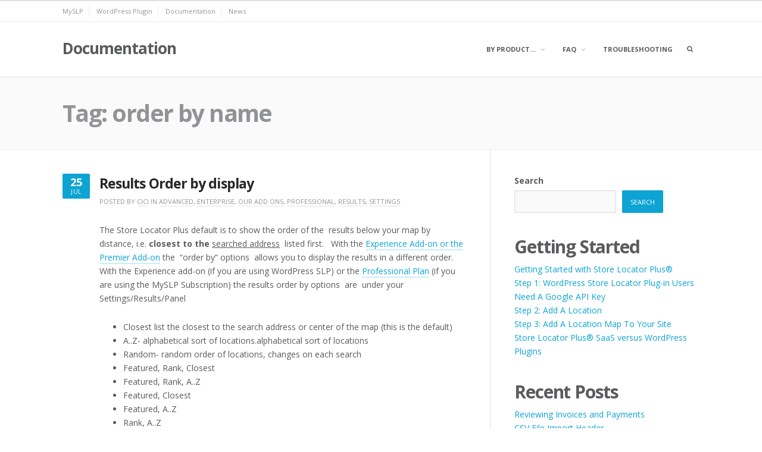

--- FILE ---
content_type: text/html; charset=UTF-8
request_url: https://docs.storelocatorplus.com/documentation/tag/order-by-name/
body_size: 13339
content:
<!DOCTYPE html>
<html lang="en-US">
<head>
<meta charset="UTF-8">
<meta name="viewport" content="width=device-width, initial-scale=1">
<link rel="profile" href="https://gmpg.org/xfn/11">

<meta name='robots' content='index, follow, max-image-preview:large, max-snippet:-1, max-video-preview:-1' />

	<!-- This site is optimized with the Yoast SEO plugin v26.6 - https://yoast.com/wordpress/plugins/seo/ -->
	<title>order by name Archives - Documentation</title>
	<link rel="canonical" href="https://docs.storelocatorplus.com/documentation/tag/order-by-name/" />
	<meta property="og:locale" content="en_US" />
	<meta property="og:type" content="article" />
	<meta property="og:title" content="order by name Archives - Documentation" />
	<meta property="og:url" content="https://docs.storelocatorplus.com/documentation/tag/order-by-name/" />
	<meta property="og:site_name" content="Documentation" />
	<meta name="twitter:card" content="summary_large_image" />
	<meta name="twitter:site" content="@locatorplus" />
	<script type="application/ld+json" class="yoast-schema-graph">{"@context":"https://schema.org","@graph":[{"@type":"CollectionPage","@id":"https://docs.storelocatorplus.com/documentation/tag/order-by-name/","url":"https://docs.storelocatorplus.com/documentation/tag/order-by-name/","name":"order by name Archives - Documentation","isPartOf":{"@id":"http://54.85.149.159/#website"},"breadcrumb":{"@id":"https://docs.storelocatorplus.com/documentation/tag/order-by-name/#breadcrumb"},"inLanguage":"en-US"},{"@type":"BreadcrumbList","@id":"https://docs.storelocatorplus.com/documentation/tag/order-by-name/#breadcrumb","itemListElement":[{"@type":"ListItem","position":1,"name":"Home","item":"http://54.85.149.159/"},{"@type":"ListItem","position":2,"name":"order by name"}]},{"@type":"WebSite","@id":"http://54.85.149.159/#website","url":"http://54.85.149.159/","name":"Documentation","description":"for Store Locator Plus®","publisher":{"@id":"http://54.85.149.159/#organization"},"potentialAction":[{"@type":"SearchAction","target":{"@type":"EntryPoint","urlTemplate":"http://54.85.149.159/?s={search_term_string}"},"query-input":{"@type":"PropertyValueSpecification","valueRequired":true,"valueName":"search_term_string"}}],"inLanguage":"en-US"},{"@type":"Organization","@id":"http://54.85.149.159/#organization","name":"Store Locator Plus®","url":"http://54.85.149.159/","logo":{"@type":"ImageObject","inLanguage":"en-US","@id":"http://54.85.149.159/#/schema/logo/image/","url":"https://i0.wp.com/docs.storelocatorplus.com/wp-content/uploads/2016/09/SLP-Superman-Logo-512x.png?fit=512%2C512&ssl=1","contentUrl":"https://i0.wp.com/docs.storelocatorplus.com/wp-content/uploads/2016/09/SLP-Superman-Logo-512x.png?fit=512%2C512&ssl=1","width":512,"height":512,"caption":"Store Locator Plus®"},"image":{"@id":"http://54.85.149.159/#/schema/logo/image/"},"sameAs":["https://www.facebook.com/storelocatorplus/","https://x.com/locatorplus"]}]}</script>
	<!-- / Yoast SEO plugin. -->


<link rel='dns-prefetch' href='//fonts.googleapis.com' />
<link rel="alternate" type="application/rss+xml" title="Documentation &raquo; Feed" href="https://docs.storelocatorplus.com/feed/" />
<link rel="alternate" type="application/rss+xml" title="Documentation &raquo; Comments Feed" href="https://docs.storelocatorplus.com/comments/feed/" />
<link rel="alternate" type="application/rss+xml" title="Documentation &raquo; order by name Tag Feed" href="https://docs.storelocatorplus.com/documentation/tag/order-by-name/feed/" />
<style id='wp-img-auto-sizes-contain-inline-css' type='text/css'>
img:is([sizes=auto i],[sizes^="auto," i]){contain-intrinsic-size:3000px 1500px}
/*# sourceURL=wp-img-auto-sizes-contain-inline-css */
</style>
<style id='wp-emoji-styles-inline-css' type='text/css'>

	img.wp-smiley, img.emoji {
		display: inline !important;
		border: none !important;
		box-shadow: none !important;
		height: 1em !important;
		width: 1em !important;
		margin: 0 0.07em !important;
		vertical-align: -0.1em !important;
		background: none !important;
		padding: 0 !important;
	}
/*# sourceURL=wp-emoji-styles-inline-css */
</style>
<style id='wp-block-library-inline-css' type='text/css'>
:root{--wp-block-synced-color:#7a00df;--wp-block-synced-color--rgb:122,0,223;--wp-bound-block-color:var(--wp-block-synced-color);--wp-editor-canvas-background:#ddd;--wp-admin-theme-color:#007cba;--wp-admin-theme-color--rgb:0,124,186;--wp-admin-theme-color-darker-10:#006ba1;--wp-admin-theme-color-darker-10--rgb:0,107,160.5;--wp-admin-theme-color-darker-20:#005a87;--wp-admin-theme-color-darker-20--rgb:0,90,135;--wp-admin-border-width-focus:2px}@media (min-resolution:192dpi){:root{--wp-admin-border-width-focus:1.5px}}.wp-element-button{cursor:pointer}:root .has-very-light-gray-background-color{background-color:#eee}:root .has-very-dark-gray-background-color{background-color:#313131}:root .has-very-light-gray-color{color:#eee}:root .has-very-dark-gray-color{color:#313131}:root .has-vivid-green-cyan-to-vivid-cyan-blue-gradient-background{background:linear-gradient(135deg,#00d084,#0693e3)}:root .has-purple-crush-gradient-background{background:linear-gradient(135deg,#34e2e4,#4721fb 50%,#ab1dfe)}:root .has-hazy-dawn-gradient-background{background:linear-gradient(135deg,#faaca8,#dad0ec)}:root .has-subdued-olive-gradient-background{background:linear-gradient(135deg,#fafae1,#67a671)}:root .has-atomic-cream-gradient-background{background:linear-gradient(135deg,#fdd79a,#004a59)}:root .has-nightshade-gradient-background{background:linear-gradient(135deg,#330968,#31cdcf)}:root .has-midnight-gradient-background{background:linear-gradient(135deg,#020381,#2874fc)}:root{--wp--preset--font-size--normal:16px;--wp--preset--font-size--huge:42px}.has-regular-font-size{font-size:1em}.has-larger-font-size{font-size:2.625em}.has-normal-font-size{font-size:var(--wp--preset--font-size--normal)}.has-huge-font-size{font-size:var(--wp--preset--font-size--huge)}.has-text-align-center{text-align:center}.has-text-align-left{text-align:left}.has-text-align-right{text-align:right}.has-fit-text{white-space:nowrap!important}#end-resizable-editor-section{display:none}.aligncenter{clear:both}.items-justified-left{justify-content:flex-start}.items-justified-center{justify-content:center}.items-justified-right{justify-content:flex-end}.items-justified-space-between{justify-content:space-between}.screen-reader-text{border:0;clip-path:inset(50%);height:1px;margin:-1px;overflow:hidden;padding:0;position:absolute;width:1px;word-wrap:normal!important}.screen-reader-text:focus{background-color:#ddd;clip-path:none;color:#444;display:block;font-size:1em;height:auto;left:5px;line-height:normal;padding:15px 23px 14px;text-decoration:none;top:5px;width:auto;z-index:100000}html :where(.has-border-color){border-style:solid}html :where([style*=border-top-color]){border-top-style:solid}html :where([style*=border-right-color]){border-right-style:solid}html :where([style*=border-bottom-color]){border-bottom-style:solid}html :where([style*=border-left-color]){border-left-style:solid}html :where([style*=border-width]){border-style:solid}html :where([style*=border-top-width]){border-top-style:solid}html :where([style*=border-right-width]){border-right-style:solid}html :where([style*=border-bottom-width]){border-bottom-style:solid}html :where([style*=border-left-width]){border-left-style:solid}html :where(img[class*=wp-image-]){height:auto;max-width:100%}:where(figure){margin:0 0 1em}html :where(.is-position-sticky){--wp-admin--admin-bar--position-offset:var(--wp-admin--admin-bar--height,0px)}@media screen and (max-width:600px){html :where(.is-position-sticky){--wp-admin--admin-bar--position-offset:0px}}

/*# sourceURL=wp-block-library-inline-css */
</style><style id='wp-block-categories-inline-css' type='text/css'>
.wp-block-categories{box-sizing:border-box}.wp-block-categories.alignleft{margin-right:2em}.wp-block-categories.alignright{margin-left:2em}.wp-block-categories.wp-block-categories-dropdown.aligncenter{text-align:center}.wp-block-categories .wp-block-categories__label{display:block;width:100%}
/*# sourceURL=https://docs.storelocatorplus.com/wp-includes/blocks/categories/style.min.css */
</style>
<style id='wp-block-heading-inline-css' type='text/css'>
h1:where(.wp-block-heading).has-background,h2:where(.wp-block-heading).has-background,h3:where(.wp-block-heading).has-background,h4:where(.wp-block-heading).has-background,h5:where(.wp-block-heading).has-background,h6:where(.wp-block-heading).has-background{padding:1.25em 2.375em}h1.has-text-align-left[style*=writing-mode]:where([style*=vertical-lr]),h1.has-text-align-right[style*=writing-mode]:where([style*=vertical-rl]),h2.has-text-align-left[style*=writing-mode]:where([style*=vertical-lr]),h2.has-text-align-right[style*=writing-mode]:where([style*=vertical-rl]),h3.has-text-align-left[style*=writing-mode]:where([style*=vertical-lr]),h3.has-text-align-right[style*=writing-mode]:where([style*=vertical-rl]),h4.has-text-align-left[style*=writing-mode]:where([style*=vertical-lr]),h4.has-text-align-right[style*=writing-mode]:where([style*=vertical-rl]),h5.has-text-align-left[style*=writing-mode]:where([style*=vertical-lr]),h5.has-text-align-right[style*=writing-mode]:where([style*=vertical-rl]),h6.has-text-align-left[style*=writing-mode]:where([style*=vertical-lr]),h6.has-text-align-right[style*=writing-mode]:where([style*=vertical-rl]){rotate:180deg}
/*# sourceURL=https://docs.storelocatorplus.com/wp-includes/blocks/heading/style.min.css */
</style>
<style id='wp-block-latest-posts-inline-css' type='text/css'>
.wp-block-latest-posts{box-sizing:border-box}.wp-block-latest-posts.alignleft{margin-right:2em}.wp-block-latest-posts.alignright{margin-left:2em}.wp-block-latest-posts.wp-block-latest-posts__list{list-style:none}.wp-block-latest-posts.wp-block-latest-posts__list li{clear:both;overflow-wrap:break-word}.wp-block-latest-posts.is-grid{display:flex;flex-wrap:wrap}.wp-block-latest-posts.is-grid li{margin:0 1.25em 1.25em 0;width:100%}@media (min-width:600px){.wp-block-latest-posts.columns-2 li{width:calc(50% - .625em)}.wp-block-latest-posts.columns-2 li:nth-child(2n){margin-right:0}.wp-block-latest-posts.columns-3 li{width:calc(33.33333% - .83333em)}.wp-block-latest-posts.columns-3 li:nth-child(3n){margin-right:0}.wp-block-latest-posts.columns-4 li{width:calc(25% - .9375em)}.wp-block-latest-posts.columns-4 li:nth-child(4n){margin-right:0}.wp-block-latest-posts.columns-5 li{width:calc(20% - 1em)}.wp-block-latest-posts.columns-5 li:nth-child(5n){margin-right:0}.wp-block-latest-posts.columns-6 li{width:calc(16.66667% - 1.04167em)}.wp-block-latest-posts.columns-6 li:nth-child(6n){margin-right:0}}:root :where(.wp-block-latest-posts.is-grid){padding:0}:root :where(.wp-block-latest-posts.wp-block-latest-posts__list){padding-left:0}.wp-block-latest-posts__post-author,.wp-block-latest-posts__post-date{display:block;font-size:.8125em}.wp-block-latest-posts__post-excerpt,.wp-block-latest-posts__post-full-content{margin-bottom:1em;margin-top:.5em}.wp-block-latest-posts__featured-image a{display:inline-block}.wp-block-latest-posts__featured-image img{height:auto;max-width:100%;width:auto}.wp-block-latest-posts__featured-image.alignleft{float:left;margin-right:1em}.wp-block-latest-posts__featured-image.alignright{float:right;margin-left:1em}.wp-block-latest-posts__featured-image.aligncenter{margin-bottom:1em;text-align:center}
/*# sourceURL=https://docs.storelocatorplus.com/wp-includes/blocks/latest-posts/style.min.css */
</style>
<style id='wp-block-search-inline-css' type='text/css'>
.wp-block-search__button{margin-left:10px;word-break:normal}.wp-block-search__button.has-icon{line-height:0}.wp-block-search__button svg{height:1.25em;min-height:24px;min-width:24px;width:1.25em;fill:currentColor;vertical-align:text-bottom}:where(.wp-block-search__button){border:1px solid #ccc;padding:6px 10px}.wp-block-search__inside-wrapper{display:flex;flex:auto;flex-wrap:nowrap;max-width:100%}.wp-block-search__label{width:100%}.wp-block-search.wp-block-search__button-only .wp-block-search__button{box-sizing:border-box;display:flex;flex-shrink:0;justify-content:center;margin-left:0;max-width:100%}.wp-block-search.wp-block-search__button-only .wp-block-search__inside-wrapper{min-width:0!important;transition-property:width}.wp-block-search.wp-block-search__button-only .wp-block-search__input{flex-basis:100%;transition-duration:.3s}.wp-block-search.wp-block-search__button-only.wp-block-search__searchfield-hidden,.wp-block-search.wp-block-search__button-only.wp-block-search__searchfield-hidden .wp-block-search__inside-wrapper{overflow:hidden}.wp-block-search.wp-block-search__button-only.wp-block-search__searchfield-hidden .wp-block-search__input{border-left-width:0!important;border-right-width:0!important;flex-basis:0;flex-grow:0;margin:0;min-width:0!important;padding-left:0!important;padding-right:0!important;width:0!important}:where(.wp-block-search__input){appearance:none;border:1px solid #949494;flex-grow:1;font-family:inherit;font-size:inherit;font-style:inherit;font-weight:inherit;letter-spacing:inherit;line-height:inherit;margin-left:0;margin-right:0;min-width:3rem;padding:8px;text-decoration:unset!important;text-transform:inherit}:where(.wp-block-search__button-inside .wp-block-search__inside-wrapper){background-color:#fff;border:1px solid #949494;box-sizing:border-box;padding:4px}:where(.wp-block-search__button-inside .wp-block-search__inside-wrapper) .wp-block-search__input{border:none;border-radius:0;padding:0 4px}:where(.wp-block-search__button-inside .wp-block-search__inside-wrapper) .wp-block-search__input:focus{outline:none}:where(.wp-block-search__button-inside .wp-block-search__inside-wrapper) :where(.wp-block-search__button){padding:4px 8px}.wp-block-search.aligncenter .wp-block-search__inside-wrapper{margin:auto}.wp-block[data-align=right] .wp-block-search.wp-block-search__button-only .wp-block-search__inside-wrapper{float:right}
/*# sourceURL=https://docs.storelocatorplus.com/wp-includes/blocks/search/style.min.css */
</style>
<style id='wp-block-tag-cloud-inline-css' type='text/css'>
.wp-block-tag-cloud{box-sizing:border-box}.wp-block-tag-cloud.aligncenter{justify-content:center;text-align:center}.wp-block-tag-cloud a{display:inline-block;margin-right:5px}.wp-block-tag-cloud span{display:inline-block;margin-left:5px;text-decoration:none}:root :where(.wp-block-tag-cloud.is-style-outline){display:flex;flex-wrap:wrap;gap:1ch}:root :where(.wp-block-tag-cloud.is-style-outline a){border:1px solid;font-size:unset!important;margin-right:0;padding:1ch 2ch;text-decoration:none!important}
/*# sourceURL=https://docs.storelocatorplus.com/wp-includes/blocks/tag-cloud/style.min.css */
</style>
<style id='wp-block-group-inline-css' type='text/css'>
.wp-block-group{box-sizing:border-box}:where(.wp-block-group.wp-block-group-is-layout-constrained){position:relative}
/*# sourceURL=https://docs.storelocatorplus.com/wp-includes/blocks/group/style.min.css */
</style>
<style id='global-styles-inline-css' type='text/css'>
:root{--wp--preset--aspect-ratio--square: 1;--wp--preset--aspect-ratio--4-3: 4/3;--wp--preset--aspect-ratio--3-4: 3/4;--wp--preset--aspect-ratio--3-2: 3/2;--wp--preset--aspect-ratio--2-3: 2/3;--wp--preset--aspect-ratio--16-9: 16/9;--wp--preset--aspect-ratio--9-16: 9/16;--wp--preset--color--black: #000000;--wp--preset--color--cyan-bluish-gray: #abb8c3;--wp--preset--color--white: #ffffff;--wp--preset--color--pale-pink: #f78da7;--wp--preset--color--vivid-red: #cf2e2e;--wp--preset--color--luminous-vivid-orange: #ff6900;--wp--preset--color--luminous-vivid-amber: #fcb900;--wp--preset--color--light-green-cyan: #7bdcb5;--wp--preset--color--vivid-green-cyan: #00d084;--wp--preset--color--pale-cyan-blue: #8ed1fc;--wp--preset--color--vivid-cyan-blue: #0693e3;--wp--preset--color--vivid-purple: #9b51e0;--wp--preset--gradient--vivid-cyan-blue-to-vivid-purple: linear-gradient(135deg,rgb(6,147,227) 0%,rgb(155,81,224) 100%);--wp--preset--gradient--light-green-cyan-to-vivid-green-cyan: linear-gradient(135deg,rgb(122,220,180) 0%,rgb(0,208,130) 100%);--wp--preset--gradient--luminous-vivid-amber-to-luminous-vivid-orange: linear-gradient(135deg,rgb(252,185,0) 0%,rgb(255,105,0) 100%);--wp--preset--gradient--luminous-vivid-orange-to-vivid-red: linear-gradient(135deg,rgb(255,105,0) 0%,rgb(207,46,46) 100%);--wp--preset--gradient--very-light-gray-to-cyan-bluish-gray: linear-gradient(135deg,rgb(238,238,238) 0%,rgb(169,184,195) 100%);--wp--preset--gradient--cool-to-warm-spectrum: linear-gradient(135deg,rgb(74,234,220) 0%,rgb(151,120,209) 20%,rgb(207,42,186) 40%,rgb(238,44,130) 60%,rgb(251,105,98) 80%,rgb(254,248,76) 100%);--wp--preset--gradient--blush-light-purple: linear-gradient(135deg,rgb(255,206,236) 0%,rgb(152,150,240) 100%);--wp--preset--gradient--blush-bordeaux: linear-gradient(135deg,rgb(254,205,165) 0%,rgb(254,45,45) 50%,rgb(107,0,62) 100%);--wp--preset--gradient--luminous-dusk: linear-gradient(135deg,rgb(255,203,112) 0%,rgb(199,81,192) 50%,rgb(65,88,208) 100%);--wp--preset--gradient--pale-ocean: linear-gradient(135deg,rgb(255,245,203) 0%,rgb(182,227,212) 50%,rgb(51,167,181) 100%);--wp--preset--gradient--electric-grass: linear-gradient(135deg,rgb(202,248,128) 0%,rgb(113,206,126) 100%);--wp--preset--gradient--midnight: linear-gradient(135deg,rgb(2,3,129) 0%,rgb(40,116,252) 100%);--wp--preset--font-size--small: 13px;--wp--preset--font-size--medium: 20px;--wp--preset--font-size--large: 36px;--wp--preset--font-size--x-large: 42px;--wp--preset--spacing--20: 0.44rem;--wp--preset--spacing--30: 0.67rem;--wp--preset--spacing--40: 1rem;--wp--preset--spacing--50: 1.5rem;--wp--preset--spacing--60: 2.25rem;--wp--preset--spacing--70: 3.38rem;--wp--preset--spacing--80: 5.06rem;--wp--preset--shadow--natural: 6px 6px 9px rgba(0, 0, 0, 0.2);--wp--preset--shadow--deep: 12px 12px 50px rgba(0, 0, 0, 0.4);--wp--preset--shadow--sharp: 6px 6px 0px rgba(0, 0, 0, 0.2);--wp--preset--shadow--outlined: 6px 6px 0px -3px rgb(255, 255, 255), 6px 6px rgb(0, 0, 0);--wp--preset--shadow--crisp: 6px 6px 0px rgb(0, 0, 0);}:where(.is-layout-flex){gap: 0.5em;}:where(.is-layout-grid){gap: 0.5em;}body .is-layout-flex{display: flex;}.is-layout-flex{flex-wrap: wrap;align-items: center;}.is-layout-flex > :is(*, div){margin: 0;}body .is-layout-grid{display: grid;}.is-layout-grid > :is(*, div){margin: 0;}:where(.wp-block-columns.is-layout-flex){gap: 2em;}:where(.wp-block-columns.is-layout-grid){gap: 2em;}:where(.wp-block-post-template.is-layout-flex){gap: 1.25em;}:where(.wp-block-post-template.is-layout-grid){gap: 1.25em;}.has-black-color{color: var(--wp--preset--color--black) !important;}.has-cyan-bluish-gray-color{color: var(--wp--preset--color--cyan-bluish-gray) !important;}.has-white-color{color: var(--wp--preset--color--white) !important;}.has-pale-pink-color{color: var(--wp--preset--color--pale-pink) !important;}.has-vivid-red-color{color: var(--wp--preset--color--vivid-red) !important;}.has-luminous-vivid-orange-color{color: var(--wp--preset--color--luminous-vivid-orange) !important;}.has-luminous-vivid-amber-color{color: var(--wp--preset--color--luminous-vivid-amber) !important;}.has-light-green-cyan-color{color: var(--wp--preset--color--light-green-cyan) !important;}.has-vivid-green-cyan-color{color: var(--wp--preset--color--vivid-green-cyan) !important;}.has-pale-cyan-blue-color{color: var(--wp--preset--color--pale-cyan-blue) !important;}.has-vivid-cyan-blue-color{color: var(--wp--preset--color--vivid-cyan-blue) !important;}.has-vivid-purple-color{color: var(--wp--preset--color--vivid-purple) !important;}.has-black-background-color{background-color: var(--wp--preset--color--black) !important;}.has-cyan-bluish-gray-background-color{background-color: var(--wp--preset--color--cyan-bluish-gray) !important;}.has-white-background-color{background-color: var(--wp--preset--color--white) !important;}.has-pale-pink-background-color{background-color: var(--wp--preset--color--pale-pink) !important;}.has-vivid-red-background-color{background-color: var(--wp--preset--color--vivid-red) !important;}.has-luminous-vivid-orange-background-color{background-color: var(--wp--preset--color--luminous-vivid-orange) !important;}.has-luminous-vivid-amber-background-color{background-color: var(--wp--preset--color--luminous-vivid-amber) !important;}.has-light-green-cyan-background-color{background-color: var(--wp--preset--color--light-green-cyan) !important;}.has-vivid-green-cyan-background-color{background-color: var(--wp--preset--color--vivid-green-cyan) !important;}.has-pale-cyan-blue-background-color{background-color: var(--wp--preset--color--pale-cyan-blue) !important;}.has-vivid-cyan-blue-background-color{background-color: var(--wp--preset--color--vivid-cyan-blue) !important;}.has-vivid-purple-background-color{background-color: var(--wp--preset--color--vivid-purple) !important;}.has-black-border-color{border-color: var(--wp--preset--color--black) !important;}.has-cyan-bluish-gray-border-color{border-color: var(--wp--preset--color--cyan-bluish-gray) !important;}.has-white-border-color{border-color: var(--wp--preset--color--white) !important;}.has-pale-pink-border-color{border-color: var(--wp--preset--color--pale-pink) !important;}.has-vivid-red-border-color{border-color: var(--wp--preset--color--vivid-red) !important;}.has-luminous-vivid-orange-border-color{border-color: var(--wp--preset--color--luminous-vivid-orange) !important;}.has-luminous-vivid-amber-border-color{border-color: var(--wp--preset--color--luminous-vivid-amber) !important;}.has-light-green-cyan-border-color{border-color: var(--wp--preset--color--light-green-cyan) !important;}.has-vivid-green-cyan-border-color{border-color: var(--wp--preset--color--vivid-green-cyan) !important;}.has-pale-cyan-blue-border-color{border-color: var(--wp--preset--color--pale-cyan-blue) !important;}.has-vivid-cyan-blue-border-color{border-color: var(--wp--preset--color--vivid-cyan-blue) !important;}.has-vivid-purple-border-color{border-color: var(--wp--preset--color--vivid-purple) !important;}.has-vivid-cyan-blue-to-vivid-purple-gradient-background{background: var(--wp--preset--gradient--vivid-cyan-blue-to-vivid-purple) !important;}.has-light-green-cyan-to-vivid-green-cyan-gradient-background{background: var(--wp--preset--gradient--light-green-cyan-to-vivid-green-cyan) !important;}.has-luminous-vivid-amber-to-luminous-vivid-orange-gradient-background{background: var(--wp--preset--gradient--luminous-vivid-amber-to-luminous-vivid-orange) !important;}.has-luminous-vivid-orange-to-vivid-red-gradient-background{background: var(--wp--preset--gradient--luminous-vivid-orange-to-vivid-red) !important;}.has-very-light-gray-to-cyan-bluish-gray-gradient-background{background: var(--wp--preset--gradient--very-light-gray-to-cyan-bluish-gray) !important;}.has-cool-to-warm-spectrum-gradient-background{background: var(--wp--preset--gradient--cool-to-warm-spectrum) !important;}.has-blush-light-purple-gradient-background{background: var(--wp--preset--gradient--blush-light-purple) !important;}.has-blush-bordeaux-gradient-background{background: var(--wp--preset--gradient--blush-bordeaux) !important;}.has-luminous-dusk-gradient-background{background: var(--wp--preset--gradient--luminous-dusk) !important;}.has-pale-ocean-gradient-background{background: var(--wp--preset--gradient--pale-ocean) !important;}.has-electric-grass-gradient-background{background: var(--wp--preset--gradient--electric-grass) !important;}.has-midnight-gradient-background{background: var(--wp--preset--gradient--midnight) !important;}.has-small-font-size{font-size: var(--wp--preset--font-size--small) !important;}.has-medium-font-size{font-size: var(--wp--preset--font-size--medium) !important;}.has-large-font-size{font-size: var(--wp--preset--font-size--large) !important;}.has-x-large-font-size{font-size: var(--wp--preset--font-size--x-large) !important;}
/*# sourceURL=global-styles-inline-css */
</style>

<style id='classic-theme-styles-inline-css' type='text/css'>
/*! This file is auto-generated */
.wp-block-button__link{color:#fff;background-color:#32373c;border-radius:9999px;box-shadow:none;text-decoration:none;padding:calc(.667em + 2px) calc(1.333em + 2px);font-size:1.125em}.wp-block-file__button{background:#32373c;color:#fff;text-decoration:none}
/*# sourceURL=/wp-includes/css/classic-themes.min.css */
</style>
<link rel='stylesheet' id='fortune-fonts-css' href='https://fonts.googleapis.com/css?family=Open+Sans%3A300%2C400%2C700%2C900%2C300italic%2C400italic%2C700italic&#038;subset=latin%2Clatin-ext%2Ccyrillic%2Ccyrillic-ext' type='text/css' media='all' />
<link rel='stylesheet' id='font-awesome-css' href='https://docs.storelocatorplus.com/wp-content/themes/fortune-wpcom/css/font-awesome.css?ver=4.7.0' type='text/css' media='all' />
<link rel='stylesheet' id='fortune-css-framework-css' href='https://docs.storelocatorplus.com/wp-content/themes/fortune-wpcom/css/bootstrap.css?ver=3.3.1' type='text/css' media='all' />
<link rel='stylesheet' id='fortune-style-css' href='https://docs.storelocatorplus.com/wp-content/themes/fortune-wpcom/style.css?ver=1.0.1' type='text/css' media='all' />
<link rel='stylesheet' id='fortune-print-style-css' href='https://docs.storelocatorplus.com/wp-content/themes/fortune-wpcom/css/print-style.css?ver=1.0.0' type='text/css' media='print' />
<script type="text/javascript" src="https://docs.storelocatorplus.com/wp-includes/js/jquery/jquery.min.js?ver=3.7.1" id="jquery-core-js"></script>
<script type="text/javascript" src="https://docs.storelocatorplus.com/wp-includes/js/jquery/jquery-migrate.min.js?ver=3.4.1" id="jquery-migrate-js"></script>
<link rel="https://api.w.org/" href="https://docs.storelocatorplus.com/wp-json/" /><link rel="alternate" title="JSON" type="application/json" href="https://docs.storelocatorplus.com/wp-json/wp/v2/tags/410" /><link rel="EditURI" type="application/rsd+xml" title="RSD" href="https://docs.storelocatorplus.com/xmlrpc.php?rsd" />
<meta name="generator" content="WordPress 6.9" />
<link rel="icon" href="https://docs.storelocatorplus.com/wp-content/uploads/2016/09/cropped-cropped-SLP-Superman-Logo-512x-1-32x32.png" sizes="32x32" />
<link rel="icon" href="https://docs.storelocatorplus.com/wp-content/uploads/2016/09/cropped-cropped-SLP-Superman-Logo-512x-1-192x192.png" sizes="192x192" />
<link rel="apple-touch-icon" href="https://docs.storelocatorplus.com/wp-content/uploads/2016/09/cropped-cropped-SLP-Superman-Logo-512x-1-180x180.png" />
<meta name="msapplication-TileImage" content="https://docs.storelocatorplus.com/wp-content/uploads/2016/09/cropped-cropped-SLP-Superman-Logo-512x-1-270x270.png" />
</head>

<body class="archive tag tag-order-by-name tag-410 wp-custom-logo wp-theme-fortune-wpcom group-blog hfeed has-sidebar">
<div id="page" class="site">
	<a class="skip-link screen-reader-text" href="#content">Skip to content</a>

	<header id="masthead" class="site-header" role="banner" data-nav-title="Menu">

				<div class="top-bar">
			<div class="container clearfix">
								<nav id="topbar-navigation" class="topbar-navigation pull-left" role="navigation" aria-label="Top bar navigation">
					<ul id="menu-header" class="nav-bar"><li id="menu-item-9508" class="menu-item menu-item-type-custom menu-item-object-custom menu-item-has-children menu-item-9508"><a href="https://www.storelocatorplus.com/">MySLP</a>
<ul class="sub-menu">
	<li id="menu-item-9515" class="menu-item menu-item-type-custom menu-item-object-custom menu-item-9515"><a href="https://dashboard.storelocatorplus.com/">Dashboard Login</a></li>
</ul>
</li>
<li id="menu-item-9439" class="menu-item menu-item-type-custom menu-item-object-custom menu-item-has-children menu-item-9439"><a href="https://wordpress.storelocatorplus.com/">WordPress Plugin</a>
<ul class="sub-menu">
	<li id="menu-item-9516" class="menu-item menu-item-type-custom menu-item-object-custom menu-item-9516"><a href="https://wordpress.storelocatorplus.com/my-account/">Store Login</a></li>
</ul>
</li>
<li id="menu-item-9441" class="menu-item menu-item-type-custom menu-item-object-custom menu-item-home menu-item-9441"><a href="https://docs.storelocatorplus.com/">Documentation</a></li>
<li id="menu-item-9514" class="menu-item menu-item-type-custom menu-item-object-custom menu-item-9514"><a href="https://www.storelocatorplus.com/news/">News</a></li>
</ul>				</nav><!-- #secondary-navigation -->
							</div><!-- .container -->
		</div><!-- .top-bar -->
		
		<div id="header-inner">
			<div class="container clearfix site-header-inner">
				<div class="site-branding pull-left">
											<p class="site-title"><a href="https://docs.storelocatorplus.com/" rel="home">Documentation</a></p>
											<p class="site-description">for Store Locator Plus®</p>
									</div><!-- .site-branding -->

				<div class="pull-right main-header-links">
										<nav id="site-navigation" class="main-navigation" role="navigation" aria-label="Primary navigation">
						<ul id="menu-subheader" class="nav-bar"><li id="menu-item-9522" class="menu-item menu-item-type-post_type menu-item-object-page menu-item-has-children menu-item-9522"><a href="https://docs.storelocatorplus.com/products-and-services/">By Product&#8230;</a>
<ul class="sub-menu">
	<li id="menu-item-9521" class="menu-item menu-item-type-post_type menu-item-object-page menu-item-9521"><a href="https://docs.storelocatorplus.com/home-2/base-plugin/">Base Plugin / Advanced</a></li>
	<li id="menu-item-9518" class="menu-item menu-item-type-post_type menu-item-object-page menu-item-9518"><a href="https://docs.storelocatorplus.com/home-2/power/">Power</a></li>
	<li id="menu-item-9520" class="menu-item menu-item-type-post_type menu-item-object-page menu-item-9520"><a href="https://docs.storelocatorplus.com/home-2/experience/">Experience / Professional</a></li>
	<li id="menu-item-9519" class="menu-item menu-item-type-post_type menu-item-object-page menu-item-9519"><a href="https://docs.storelocatorplus.com/home-2/premier/">WPSLP Premier Plug-in  / SLP SaaS Enterprise</a></li>
	<li id="menu-item-9512" class="menu-item menu-item-type-taxonomy menu-item-object-category menu-item-9512"><a href="https://docs.storelocatorplus.com/documentation/category/store-locator-saas/">MySLP Specific</a></li>
	<li id="menu-item-9511" class="menu-item menu-item-type-taxonomy menu-item-object-category menu-item-9511"><a href="https://docs.storelocatorplus.com/documentation/category/store-locator-wordpress/">WPSLP Specific</a></li>
</ul>
</li>
<li id="menu-item-9504" class="menu-item menu-item-type-taxonomy menu-item-object-category menu-item-has-children menu-item-9504"><a href="https://docs.storelocatorplus.com/documentation/category/support/faq/">FAQ</a>
<ul class="sub-menu">
	<li id="menu-item-9507" class="menu-item menu-item-type-taxonomy menu-item-object-category menu-item-9507"><a href="https://docs.storelocatorplus.com/documentation/category/support/what-to-buy/">What To Buy</a></li>
</ul>
</li>
<li id="menu-item-9506" class="menu-item menu-item-type-taxonomy menu-item-object-category menu-item-9506"><a href="https://docs.storelocatorplus.com/documentation/category/troubleshooting/">Troubleshooting</a></li>
</ul>					</nav><!-- #site-navigation -->
					
					<div class="header-search-container has-border-radius pull-right">
						<button id="header-search-button" class="header-search-button has-icon clean-button" type="button" aria-expanded="false">
							<span class="open-label screen-reader-text">Open a search box</span>
							<span class="close-label screen-reader-text">Close a search box</span>
						</button>

						<form method="get" id="header-searchform" class="header-searchform has-border-radius" action="https://docs.storelocatorplus.com/" role="search">
							<label for="header-search-input">
								<span class="screen-reader-text">Search for:</span>
								<input type="text" id="header-search-input" class="field" placeholder="Search..." name="s" value="" />	
							</label>
							<button type="submit" class="submit has-border-radius">
								<i class="fa fa-search" aria-hidden="true"></i>
								<span class="screen-reader-text">Search</span>
							</button>
						</form><!-- .header-searchform -->
					</div><!-- .header-search-container -->
				</div><!-- .main-header-links -->
			</div><!-- .container -->
		</div><!-- #header-inner -->
	</header><!-- #masthead -->

	<div id="content" class="site-content">

<header class="page-header">
	<div class="container">
	<h1 class="page-title"><span>Tag: </span><span>order by name</span></h1>	</div><!-- .container -->
</header><!-- .page-header -->

<div class="container">
	<div class="row">
		<section id="primary" class="content-area col-lg-8 col-md-8">
			<main id="main" class="site-main" role="main">

			
<article id="post-490" class="post-490 post type-post status-publish format-standard hentry category-base-advanced category-premier-enterprise category-our-add-ons category-experience-professional category-results category-settings-tab tag-featured-results tag-order-by tag-order-by-name tag-order-results tag-ranked-locations">

	<div class="entry-secondary-meta">
	<div class="post-date posted-on"><a href="https://docs.storelocatorplus.com/results-order-by-display/"><span class="day" aria-hidden="true">25</span><span class="month" aria-hidden="true">Jul</span><time class="screen-reader-text" datetime="2016-07-25T17:47:59+00:00">July 25, 2016</time></a></div>	</div><!-- .entry-date -->

	<header class="entry-header">
		<h2 class="entry-title"><a href="https://docs.storelocatorplus.com/results-order-by-display/" rel="bookmark">Results Order by display</a></h2>
				<div class="entry-meta">
			<span class="byline"> Posted by <span class="author vcard"><a class="url fn n" href="https://docs.storelocatorplus.com/author/cici/">cici</a></span></span><span class="cat-links"> in <a href="https://docs.storelocatorplus.com/documentation/category/store-locator-saas/plans/base-advanced/" rel="category tag">Advanced</a>, <a href="https://docs.storelocatorplus.com/documentation/category/store-locator-saas/plans/premier-enterprise/" rel="category tag">Enterprise</a>, <a href="https://docs.storelocatorplus.com/documentation/category/store-locator-wordpress/our-add-ons/" rel="category tag">Our Add Ons</a>, <a href="https://docs.storelocatorplus.com/documentation/category/store-locator-saas/plans/experience-professional/" rel="category tag">Professional</a>, <a href="https://docs.storelocatorplus.com/documentation/category/store-locator-saas/plans/base-advanced/settings-tab/results/" rel="category tag">Results</a>, <a href="https://docs.storelocatorplus.com/documentation/category/store-locator-saas/plans/base-advanced/settings-tab/" rel="category tag">Settings</a></span>		</div><!-- .entry-meta -->
		
		
	</header><!-- .entry-header -->

	<div class="entry-content">
		<p>The Store Locator Plus default is to show the order of the  results below your map by distance, i.e. <strong>closest to the</strong> <span style="text-decoration: underline">searched address</span>  listed first.   With the <a href="https://docs.storelocatorplus.com/our-add-ons/">Experience Add-on or the Premier Add-on</a> the  &#8220;order by&#8221; options  allows you to display the results in a different order.  With the Experience add-on (if you are using WordPress SLP) or the <a href="https://my.storelocatorplus.com/signup/?signupplan=blue">Professional Plan</a> (if you are using the MySLP Subscription) the results order by options  are  under your Settings/Results/Panel</p>
<ul>
<li>Closest list the closest to the search address or center of the map (this is the default)</li>
<li>A..Z- alphabetical sort of locations.alphabetical sort of locations</li>
<li>Random- random order of locations, changes on each search</li>
<li>Featured, Rank, Closest</li>
<li>Featured, Rank, A..Z</li>
<li>Featured, Closest</li>
<li>Featured, A..Z</li>
<li>Rank, A..Z</li>
<li>Rank, Closest
<p><figure id="attachment_1381" aria-describedby="caption-attachment-1381" style="width: 300px" class="wp-caption aligncenter"><img decoding="async" class="size-medium wp-image-1381" src="http://documentation.storelocatorplus.com/wp-content/uploads/2016/07/2017-order-results-by-300x165.jpg" alt="" width="300" height="165" srcset="https://docs.storelocatorplus.com/wp-content/uploads/2016/07/2017-order-results-by-300x165.jpg 300w, https://docs.storelocatorplus.com/wp-content/uploads/2016/07/2017-order-results-by-768x422.jpg 768w, https://docs.storelocatorplus.com/wp-content/uploads/2016/07/2017-order-results-by.jpg 800w" sizes="(max-width: 300px) 100vw, 300px" /><figcaption id="caption-attachment-1381" class="wp-caption-text">Experience add-on allows you to change the order of the results</figcaption></figure></li>
</ul>
<p>&nbsp;</p>
<p>&nbsp;</p>
<p>&nbsp;</p>
<p>&nbsp;</p>
<p>&nbsp;</p>
<div class="more-link-container"> <a href="https://docs.storelocatorplus.com/results-order-by-display/" class="more-link">Read More <span class="screen-reader-text">&#8220;Results Order by display&#8221;</span></a></div>
	</div><!-- .entry-content -->
</article><!-- #post-## -->

			</main><!-- #main -->
		</section><!-- #primary -->

		
<div class="col-lg-4 col-md-4 sidebar-section">
	<div id="secondary" class="widget-area" role="complementary">
		<aside id="block-2" class="widget widget_block widget_search"><form role="search" method="get" action="https://docs.storelocatorplus.com/" class="wp-block-search__button-outside wp-block-search__text-button wp-block-search"    ><label class="wp-block-search__label" for="wp-block-search__input-1" >Search</label><div class="wp-block-search__inside-wrapper" ><input class="wp-block-search__input" id="wp-block-search__input-1" placeholder="" value="" type="search" name="s" required /><button aria-label="Search" class="wp-block-search__button wp-element-button" type="submit" >Search</button></div></form></aside><aside id="block-3" class="widget widget_block">
<div class="wp-block-group"><div class="wp-block-group__inner-container is-layout-flow wp-block-group-is-layout-flow"><div class="widget widget_listcategorypostswidget"><h2 class="widgettitle">Getting Started</h2><ul class="lcp_catlist" id="lcp_instance_listcategorypostswidget--1"><li><a href="https://docs.storelocatorplus.com/getting-started/">Getting Started with Store Locator Plus®</a></li><li><a href="https://docs.storelocatorplus.com/google-server-key/">Step 1: WordPress Store Locator Plug-in Users Need A Google API Key</a></li><li><a href="https://docs.storelocatorplus.com/adding-locations/">Step 2: Add A Location</a></li><li><a href="https://docs.storelocatorplus.com/add-a-location-map-to-your-site/">Step 3: Add A Location Map To Your Site</a></li><li><a href="https://docs.storelocatorplus.com/saas-versus-wordpress-plugins/">Store Locator Plus® SaaS versus WordPress Plugins</a></li></ul></div></div></div>
</aside><aside id="block-6" class="widget widget_block">
<div class="wp-block-group"><div class="wp-block-group__inner-container is-layout-flow wp-block-group-is-layout-flow">
<div class="wp-block-group"><div class="wp-block-group__inner-container is-layout-constrained wp-block-group-is-layout-constrained">
<h2 class="wp-block-heading">Recent Posts</h2>


<ul class="wp-block-latest-posts__list wp-block-latest-posts"><li><a class="wp-block-latest-posts__post-title" href="https://docs.storelocatorplus.com/reviewing-invoices-and-payments/">Reviewing Invoices and Payments</a></li>
<li><a class="wp-block-latest-posts__post-title" href="https://docs.storelocatorplus.com/csv-import-file-header/">CSV File Import Header</a></li>
<li><a class="wp-block-latest-posts__post-title" href="https://docs.storelocatorplus.com/getting-started/">Getting Started with Store Locator Plus®</a></li>
<li><a class="wp-block-latest-posts__post-title" href="https://docs.storelocatorplus.com/updating-wp-store-locator-plus-base-plug-in-2504-xxx/">Updating WP Store locator Plus Base Plug-in 2504.xxx</a></li>
<li><a class="wp-block-latest-posts__post-title" href="https://docs.storelocatorplus.com/getting-started-myslp/">Getting Started With MySLP SaaS</a></li>
</ul></div></div>



<h2 class="wp-block-heading">Categories</h2>


<div class="wp-block-categories-dropdown wp-block-categories"><label class="wp-block-categories__label" for="wp-block-categories-1">Categories</label><select  name='category_name' id='wp-block-categories-1' class='postform'>
	<option value='-1'>Select Category</option>
	<option class="level-0" value="store-locator-saas">for Everything&nbsp;&nbsp;(157)</option>
	<option class="level-1" value="plans">&nbsp;&nbsp;&nbsp;Plans&nbsp;&nbsp;(147)</option>
	<option class="level-2" value="base-advanced">&nbsp;&nbsp;&nbsp;&nbsp;&nbsp;&nbsp;Advanced&nbsp;&nbsp;(97)</option>
	<option class="level-3" value="general">&nbsp;&nbsp;&nbsp;&nbsp;&nbsp;&nbsp;&nbsp;&nbsp;&nbsp;General&nbsp;&nbsp;(16)</option>
	<option class="level-4" value="admin">&nbsp;&nbsp;&nbsp;&nbsp;&nbsp;&nbsp;&nbsp;&nbsp;&nbsp;&nbsp;&nbsp;&nbsp;Admin&nbsp;&nbsp;(1)</option>
	<option class="level-4" value="data">&nbsp;&nbsp;&nbsp;&nbsp;&nbsp;&nbsp;&nbsp;&nbsp;&nbsp;&nbsp;&nbsp;&nbsp;Data&nbsp;&nbsp;(3)</option>
	<option class="level-4" value="server">&nbsp;&nbsp;&nbsp;&nbsp;&nbsp;&nbsp;&nbsp;&nbsp;&nbsp;&nbsp;&nbsp;&nbsp;Server&nbsp;&nbsp;(3)</option>
	<option class="level-4" value="user-interface">&nbsp;&nbsp;&nbsp;&nbsp;&nbsp;&nbsp;&nbsp;&nbsp;&nbsp;&nbsp;&nbsp;&nbsp;User Interface&nbsp;&nbsp;(8)</option>
	<option class="level-3" value="locations">&nbsp;&nbsp;&nbsp;&nbsp;&nbsp;&nbsp;&nbsp;&nbsp;&nbsp;Locations&nbsp;&nbsp;(21)</option>
	<option class="level-3" value="settings-tab">&nbsp;&nbsp;&nbsp;&nbsp;&nbsp;&nbsp;&nbsp;&nbsp;&nbsp;Settings&nbsp;&nbsp;(50)</option>
	<option class="level-4" value="map">&nbsp;&nbsp;&nbsp;&nbsp;&nbsp;&nbsp;&nbsp;&nbsp;&nbsp;&nbsp;&nbsp;&nbsp;Map&nbsp;&nbsp;(13)</option>
	<option class="level-4" value="results">&nbsp;&nbsp;&nbsp;&nbsp;&nbsp;&nbsp;&nbsp;&nbsp;&nbsp;&nbsp;&nbsp;&nbsp;Results&nbsp;&nbsp;(17)</option>
	<option class="level-4" value="search">&nbsp;&nbsp;&nbsp;&nbsp;&nbsp;&nbsp;&nbsp;&nbsp;&nbsp;&nbsp;&nbsp;&nbsp;Search&nbsp;&nbsp;(19)</option>
	<option class="level-4" value="view">&nbsp;&nbsp;&nbsp;&nbsp;&nbsp;&nbsp;&nbsp;&nbsp;&nbsp;&nbsp;&nbsp;&nbsp;View&nbsp;&nbsp;(7)</option>
	<option class="level-4" value="widgets">&nbsp;&nbsp;&nbsp;&nbsp;&nbsp;&nbsp;&nbsp;&nbsp;&nbsp;&nbsp;&nbsp;&nbsp;Widgets&nbsp;&nbsp;(1)</option>
	<option class="level-2" value="premier-enterprise">&nbsp;&nbsp;&nbsp;&nbsp;&nbsp;&nbsp;Enterprise&nbsp;&nbsp;(43)</option>
	<option class="level-2" value="professional">&nbsp;&nbsp;&nbsp;&nbsp;&nbsp;&nbsp;Professional&nbsp;&nbsp;(65)</option>
	<option class="level-3" value="reports">&nbsp;&nbsp;&nbsp;&nbsp;&nbsp;&nbsp;&nbsp;&nbsp;&nbsp;Reports&nbsp;&nbsp;(4)</option>
	<option class="level-2" value="experience-professional">&nbsp;&nbsp;&nbsp;&nbsp;&nbsp;&nbsp;Professional&nbsp;&nbsp;(33)</option>
	<option class="level-1" value="platforms">&nbsp;&nbsp;&nbsp;Platforms&nbsp;&nbsp;(1)</option>
	<option class="level-2" value="wix">&nbsp;&nbsp;&nbsp;&nbsp;&nbsp;&nbsp;WiX&nbsp;&nbsp;(1)</option>
	<option class="level-0" value="store-locator-wordpress">for WordPress&nbsp;&nbsp;(90)</option>
	<option class="level-1" value="base-plugin">&nbsp;&nbsp;&nbsp;Base Plugin&nbsp;&nbsp;(8)</option>
	<option class="level-2" value="info">&nbsp;&nbsp;&nbsp;&nbsp;&nbsp;&nbsp;Info&nbsp;&nbsp;(2)</option>
	<option class="level-2" value="localization">&nbsp;&nbsp;&nbsp;&nbsp;&nbsp;&nbsp;Localization&nbsp;&nbsp;(3)</option>
	<option class="level-1" value="bhwc">&nbsp;&nbsp;&nbsp;Buy Here For WooCommerce&nbsp;&nbsp;(1)</option>
	<option class="level-1" value="experience-add-on">&nbsp;&nbsp;&nbsp;Experience Add-on&nbsp;&nbsp;(4)</option>
	<option class="level-1" value="extended-data-manager">&nbsp;&nbsp;&nbsp;Extended Data Manager&nbsp;&nbsp;(1)</option>
	<option class="level-1" value="our-add-ons">&nbsp;&nbsp;&nbsp;Our Add Ons&nbsp;&nbsp;(52)</option>
	<option class="level-1" value="power-add-on">&nbsp;&nbsp;&nbsp;Power Add On&nbsp;&nbsp;(14)</option>
	<option class="level-1" value="third-party-add-ons">&nbsp;&nbsp;&nbsp;Third Party Add Ons&nbsp;&nbsp;(4)</option>
	<option class="level-0" value="getting-started">Getting Started&nbsp;&nbsp;(5)</option>
	<option class="level-0" value="research-development">Research &amp; Development&nbsp;&nbsp;(1)</option>
	<option class="level-1" value="code-analysis-architecture">&nbsp;&nbsp;&nbsp;Code Analysis &amp; Architecture&nbsp;&nbsp;(1)</option>
	<option class="level-0" value="support">Support&nbsp;&nbsp;(55)</option>
	<option class="level-1" value="faq">&nbsp;&nbsp;&nbsp;FAQ&nbsp;&nbsp;(46)</option>
	<option class="level-1" value="what-to-buy">&nbsp;&nbsp;&nbsp;What To Buy&nbsp;&nbsp;(5)</option>
	<option class="level-0" value="troubleshooting">Troubleshooting&nbsp;&nbsp;(24)</option>
</select><script type="text/javascript">
/* <![CDATA[ */
( ( [ dropdownId, homeUrl ] ) => {
		const dropdown = document.getElementById( dropdownId );
		function onSelectChange() {
			setTimeout( () => {
				if ( 'escape' === dropdown.dataset.lastkey ) {
					return;
				}
				if ( dropdown.value && dropdown instanceof HTMLSelectElement ) {
					const url = new URL( homeUrl );
					url.searchParams.set( dropdown.name, dropdown.value );
					location.href = url.href;
				}
			}, 250 );
		}
		function onKeyUp( event ) {
			if ( 'Escape' === event.key ) {
				dropdown.dataset.lastkey = 'escape';
			} else {
				delete dropdown.dataset.lastkey;
			}
		}
		function onClick() {
			delete dropdown.dataset.lastkey;
		}
		dropdown.addEventListener( 'keyup', onKeyUp );
		dropdown.addEventListener( 'click', onClick );
		dropdown.addEventListener( 'change', onSelectChange );
	} )( ["wp-block-categories-1","https://docs.storelocatorplus.com"] );
//# sourceURL=build_dropdown_script_block_core_categories
/* ]]> */
</script>

</div></div></div>
</aside><aside id="block-8" class="widget widget_block widget_tag_cloud"><p class="wp-block-tag-cloud"><a href="https://docs.storelocatorplus.com/documentation/tag/add-ons/" class="tag-cloud-link tag-link-56 tag-link-position-1" style="font-size: 8pt;" aria-label="add-ons (6 items)">add-ons</a>
<a href="https://docs.storelocatorplus.com/documentation/tag/address-map/" class="tag-cloud-link tag-link-60 tag-link-position-2" style="font-size: 20.46pt;" aria-label="address map (54 items)">address map</a>
<a href="https://docs.storelocatorplus.com/documentation/tag/appearance/" class="tag-cloud-link tag-link-73 tag-link-position-3" style="font-size: 10.1pt;" aria-label="appearance (9 items)">appearance</a>
<a href="https://docs.storelocatorplus.com/documentation/tag/categories/" class="tag-cloud-link tag-link-99 tag-link-position-4" style="font-size: 12.2pt;" aria-label="categories (13 items)">categories</a>
<a href="https://docs.storelocatorplus.com/documentation/tag/css/" class="tag-cloud-link tag-link-130 tag-link-position-5" style="font-size: 11.22pt;" aria-label="css (11 items)">css</a>
<a href="https://docs.storelocatorplus.com/documentation/tag/csv-import/" class="tag-cloud-link tag-link-135 tag-link-position-6" style="font-size: 10.1pt;" aria-label="csv import (9 items)">csv import</a>
<a href="https://docs.storelocatorplus.com/documentation/tag/embed-google-map/" class="tag-cloud-link tag-link-180 tag-link-position-7" style="font-size: 20.46pt;" aria-label="embed google map (54 items)">embed google map</a>
<a href="https://docs.storelocatorplus.com/documentation/tag/enterprise/" class="tag-cloud-link tag-link-186 tag-link-position-8" style="font-size: 10.1pt;" aria-label="Enterprise (9 items)">Enterprise</a>
<a href="https://docs.storelocatorplus.com/documentation/tag/experience/" class="tag-cloud-link tag-link-190 tag-link-position-9" style="font-size: 10.66pt;" aria-label="Experience (10 items)">Experience</a>
<a href="https://docs.storelocatorplus.com/documentation/tag/experience-add-on/" class="tag-cloud-link tag-link-191 tag-link-position-10" style="font-size: 9.4pt;" aria-label="experience add-on (8 items)">experience add-on</a>
<a href="https://docs.storelocatorplus.com/documentation/tag/faq/" class="tag-cloud-link tag-link-198 tag-link-position-11" style="font-size: 9.4pt;" aria-label="faq (8 items)">faq</a>
<a href="https://docs.storelocatorplus.com/documentation/tag/geocoding/" class="tag-cloud-link tag-link-220 tag-link-position-12" style="font-size: 9.4pt;" aria-label="geocoding (8 items)">geocoding</a>
<a href="https://docs.storelocatorplus.com/documentation/tag/google-maps/" class="tag-cloud-link tag-link-229 tag-link-position-13" style="font-size: 21.58pt;" aria-label="Google Maps (65 items)">Google Maps</a>
<a href="https://docs.storelocatorplus.com/documentation/tag/google-maps-multiple-destinations/" class="tag-cloud-link tag-link-232 tag-link-position-14" style="font-size: 20.46pt;" aria-label="google maps multiple destinations (54 items)">google maps multiple destinations</a>
<a href="https://docs.storelocatorplus.com/documentation/tag/google-maps-multiple-stops/" class="tag-cloud-link tag-link-233 tag-link-position-15" style="font-size: 20.46pt;" aria-label="google maps multiple stops (54 items)">google maps multiple stops</a>
<a href="https://docs.storelocatorplus.com/documentation/tag/import/" class="tag-cloud-link tag-link-271 tag-link-position-16" style="font-size: 10.1pt;" aria-label="import (9 items)">import</a>
<a href="https://docs.storelocatorplus.com/documentation/tag/javascript/" class="tag-cloud-link tag-link-283 tag-link-position-17" style="font-size: 8.7pt;" aria-label="javascript (7 items)">javascript</a>
<a href="https://docs.storelocatorplus.com/documentation/tag/location-map/" class="tag-cloud-link tag-link-324 tag-link-position-18" style="font-size: 20.74pt;" aria-label="location map (57 items)">location map</a>
<a href="https://docs.storelocatorplus.com/documentation/tag/locator-software/" class="tag-cloud-link tag-link-336 tag-link-position-19" style="font-size: 15.42pt;" aria-label="locator software (23 items)">locator software</a>
<a href="https://docs.storelocatorplus.com/documentation/tag/map/" class="tag-cloud-link tag-link-343 tag-link-position-20" style="font-size: 9.4pt;" aria-label="map (8 items)">map</a>
<a href="https://docs.storelocatorplus.com/documentation/tag/map-customizer/" class="tag-cloud-link tag-link-346 tag-link-position-21" style="font-size: 20.46pt;" aria-label="map customizer (54 items)">map customizer</a>
<a href="https://docs.storelocatorplus.com/documentation/tag/map-generator/" class="tag-cloud-link tag-link-349 tag-link-position-22" style="font-size: 20.46pt;" aria-label="map generator (54 items)">map generator</a>
<a href="https://docs.storelocatorplus.com/documentation/tag/maps/" class="tag-cloud-link tag-link-379 tag-link-position-23" style="font-size: 21.16pt;" aria-label="Maps (60 items)">Maps</a>
<a href="https://docs.storelocatorplus.com/documentation/tag/map-software/" class="tag-cloud-link tag-link-356 tag-link-position-24" style="font-size: 12.62pt;" aria-label="map software (14 items)">map software</a>
<a href="https://docs.storelocatorplus.com/documentation/tag/map-tools/" class="tag-cloud-link tag-link-358 tag-link-position-25" style="font-size: 20.74pt;" aria-label="map tools (56 items)">map tools</a>
<a href="https://docs.storelocatorplus.com/documentation/tag/myslp/" class="tag-cloud-link tag-link-395 tag-link-position-26" style="font-size: 12.9pt;" aria-label="MySLP (15 items)">MySLP</a>
<a href="https://docs.storelocatorplus.com/documentation/tag/near-me/" class="tag-cloud-link tag-link-399 tag-link-position-27" style="font-size: 20.74pt;" aria-label="near me (57 items)">near me</a>
<a href="https://docs.storelocatorplus.com/documentation/tag/pages/" class="tag-cloud-link tag-link-415 tag-link-position-28" style="font-size: 8.7pt;" aria-label="Pages (7 items)">Pages</a>
<a href="https://docs.storelocatorplus.com/documentation/tag/power/" class="tag-cloud-link tag-link-447 tag-link-position-29" style="font-size: 15.14pt;" aria-label="power (22 items)">power</a>
<a href="https://docs.storelocatorplus.com/documentation/tag/premier/" class="tag-cloud-link tag-link-450 tag-link-position-30" style="font-size: 16.54pt;" aria-label="Premier (28 items)">Premier</a>
<a href="https://docs.storelocatorplus.com/documentation/tag/professional/" class="tag-cloud-link tag-link-457 tag-link-position-31" style="font-size: 8.7pt;" aria-label="Professional (7 items)">Professional</a>
<a href="https://docs.storelocatorplus.com/documentation/tag/results/" class="tag-cloud-link tag-link-482 tag-link-position-32" style="font-size: 11.22pt;" aria-label="results (11 items)">results</a>
<a href="https://docs.storelocatorplus.com/documentation/tag/resultslayout/" class="tag-cloud-link tag-link-485 tag-link-position-33" style="font-size: 11.22pt;" aria-label="results layout (11 items)">results layout</a>
<a href="https://docs.storelocatorplus.com/documentation/tag/search/" class="tag-cloud-link tag-link-506 tag-link-position-34" style="font-size: 11.22pt;" aria-label="search (11 items)">search</a>
<a href="https://docs.storelocatorplus.com/documentation/tag/search-layout/" class="tag-cloud-link tag-link-513 tag-link-position-35" style="font-size: 9.4pt;" aria-label="search layout (8 items)">search layout</a>
<a href="https://docs.storelocatorplus.com/documentation/tag/shortcode/" class="tag-cloud-link tag-link-531 tag-link-position-36" style="font-size: 8.7pt;" aria-label="shortcode (7 items)">shortcode</a>
<a href="https://docs.storelocatorplus.com/documentation/tag/shortcodes/" class="tag-cloud-link tag-link-533 tag-link-position-37" style="font-size: 10.1pt;" aria-label="shortcodes (9 items)">shortcodes</a>
<a href="https://docs.storelocatorplus.com/documentation/tag/store-locator/" class="tag-cloud-link tag-link-562 tag-link-position-38" style="font-size: 22pt;" aria-label="store locator (69 items)">store locator</a>
<a href="https://docs.storelocatorplus.com/documentation/tag/store-pages/" class="tag-cloud-link tag-link-567 tag-link-position-39" style="font-size: 8.7pt;" aria-label="Store Pages (7 items)">Store Pages</a>
<a href="https://docs.storelocatorplus.com/documentation/tag/tagalong/" class="tag-cloud-link tag-link-583 tag-link-position-40" style="font-size: 8.7pt;" aria-label="tagalong (7 items)">tagalong</a>
<a href="https://docs.storelocatorplus.com/documentation/tag/taxonomy/" class="tag-cloud-link tag-link-585 tag-link-position-41" style="font-size: 9.4pt;" aria-label="taxonomy (8 items)">taxonomy</a>
<a href="https://docs.storelocatorplus.com/documentation/tag/troubleshooting/" class="tag-cloud-link tag-link-601 tag-link-position-42" style="font-size: 10.1pt;" aria-label="troubleshooting (9 items)">troubleshooting</a>
<a href="https://docs.storelocatorplus.com/documentation/tag/user-experience/" class="tag-cloud-link tag-link-622 tag-link-position-43" style="font-size: 12.62pt;" aria-label="user experience (14 items)">user experience</a>
<a href="https://docs.storelocatorplus.com/documentation/tag/versions/" class="tag-cloud-link tag-link-629 tag-link-position-44" style="font-size: 8.7pt;" aria-label="versions (7 items)">versions</a>
<a href="https://docs.storelocatorplus.com/documentation/tag/wordpress/" class="tag-cloud-link tag-link-636 tag-link-position-45" style="font-size: 10.1pt;" aria-label="WordPress (9 items)">WordPress</a></p></aside>	</div><!-- #secondary -->
</div><!-- .sidebar-section -->

	</div><!-- .row -->
</div><!-- .container -->


	</div><!-- #content -->

	<footer id="colophon" class="site-footer" role="contentinfo">

		<button id="gotop-button" class="clean-button has-icon gotop" type="button">
			<span class="screen-reader-text">Go to the top</span>
		</button>

		
		<div class="footer-bottom">
			<div class="container clearfix">
				<div class="pull-left footer-links">
										<nav id="footer-navigation" class="menu-navigation footer-navigation" role="navigation" aria-label="Footer navigation">
						<div class="menu-footer-container"><ul id="menu-footer" class="menu"><li id="menu-item-9509" class="menu-item menu-item-type-custom menu-item-object-custom menu-item-9509"><a href="https://www.storelocatorplus.com/">Home</a></li>
<li id="menu-item-9510" class="menu-item menu-item-type-custom menu-item-object-custom menu-item-9510"><a href="https://www.storelocatorplus.com/news/">News</a></li>
<li id="menu-item-9442" class="menu-item menu-item-type-custom menu-item-object-custom menu-item-9442"><a href="https://wordpress.storelocatorplus.com/forums/">WPSLP Forums</a></li>
<li id="menu-item-9443" class="menu-item menu-item-type-custom menu-item-object-custom menu-item-9443"><a href="https://www.youtube.com/c/Storelocatorplus">YouTube</a></li>
<li id="menu-item-9438" class="menu-item menu-item-type-custom menu-item-object-custom menu-item-9438"><a href="https://www.storelocatorplus.com/contact-us/">Contact Us</a></li>
<li id="menu-item-9513" class="menu-item menu-item-type-custom menu-item-object-custom menu-item-9513"><a href="https://www.storelocatorplus.com/privacy-policy/">Privacy Policy</a></li>
</ul></div>					</nav><!-- .footer-navigation -->
					
					<div class="site-info">
						<a href="http://wordpress.org/">Proudly powered by WordPress</a>
						<span class="sep"> | </span>
						Theme: Fortune by <a href="https://themesharbor.com/" rel="designer">Themes Harbor</a>.					</div><!-- .site-info -->
				</div><!-- .footer-links -->

							</div><!-- .container -->
		</div><!-- .site-info -->
	</footer><!-- #colophon -->
</div><!-- #page -->

<script type="speculationrules">
{"prefetch":[{"source":"document","where":{"and":[{"href_matches":"/*"},{"not":{"href_matches":["/wp-*.php","/wp-admin/*","/wp-content/uploads/*","/wp-content/*","/wp-content/plugins/*","/wp-content/themes/fortune-wpcom/*","/*\\?(.+)"]}},{"not":{"selector_matches":"a[rel~=\"nofollow\"]"}},{"not":{"selector_matches":".no-prefetch, .no-prefetch a"}}]},"eagerness":"conservative"}]}
</script>
<script type="text/javascript" src="https://docs.storelocatorplus.com/wp-content/themes/fortune-wpcom/js/tipr.js?ver=1.0.1" id="fortune-tooltip-script-js"></script>
<script type="text/javascript" src="https://docs.storelocatorplus.com/wp-content/themes/fortune-wpcom/js/tinynav.js?ver=1.1" id="fortune-menu-script-js"></script>
<script type="text/javascript" src="https://docs.storelocatorplus.com/wp-content/themes/fortune-wpcom/js/fortune.js?ver=1.1.1" id="fortune-script-js"></script>
<script id="wp-emoji-settings" type="application/json">
{"baseUrl":"https://s.w.org/images/core/emoji/17.0.2/72x72/","ext":".png","svgUrl":"https://s.w.org/images/core/emoji/17.0.2/svg/","svgExt":".svg","source":{"concatemoji":"https://docs.storelocatorplus.com/wp-includes/js/wp-emoji-release.min.js?ver=6.9"}}
</script>
<script type="module">
/* <![CDATA[ */
/*! This file is auto-generated */
const a=JSON.parse(document.getElementById("wp-emoji-settings").textContent),o=(window._wpemojiSettings=a,"wpEmojiSettingsSupports"),s=["flag","emoji"];function i(e){try{var t={supportTests:e,timestamp:(new Date).valueOf()};sessionStorage.setItem(o,JSON.stringify(t))}catch(e){}}function c(e,t,n){e.clearRect(0,0,e.canvas.width,e.canvas.height),e.fillText(t,0,0);t=new Uint32Array(e.getImageData(0,0,e.canvas.width,e.canvas.height).data);e.clearRect(0,0,e.canvas.width,e.canvas.height),e.fillText(n,0,0);const a=new Uint32Array(e.getImageData(0,0,e.canvas.width,e.canvas.height).data);return t.every((e,t)=>e===a[t])}function p(e,t){e.clearRect(0,0,e.canvas.width,e.canvas.height),e.fillText(t,0,0);var n=e.getImageData(16,16,1,1);for(let e=0;e<n.data.length;e++)if(0!==n.data[e])return!1;return!0}function u(e,t,n,a){switch(t){case"flag":return n(e,"\ud83c\udff3\ufe0f\u200d\u26a7\ufe0f","\ud83c\udff3\ufe0f\u200b\u26a7\ufe0f")?!1:!n(e,"\ud83c\udde8\ud83c\uddf6","\ud83c\udde8\u200b\ud83c\uddf6")&&!n(e,"\ud83c\udff4\udb40\udc67\udb40\udc62\udb40\udc65\udb40\udc6e\udb40\udc67\udb40\udc7f","\ud83c\udff4\u200b\udb40\udc67\u200b\udb40\udc62\u200b\udb40\udc65\u200b\udb40\udc6e\u200b\udb40\udc67\u200b\udb40\udc7f");case"emoji":return!a(e,"\ud83e\u1fac8")}return!1}function f(e,t,n,a){let r;const o=(r="undefined"!=typeof WorkerGlobalScope&&self instanceof WorkerGlobalScope?new OffscreenCanvas(300,150):document.createElement("canvas")).getContext("2d",{willReadFrequently:!0}),s=(o.textBaseline="top",o.font="600 32px Arial",{});return e.forEach(e=>{s[e]=t(o,e,n,a)}),s}function r(e){var t=document.createElement("script");t.src=e,t.defer=!0,document.head.appendChild(t)}a.supports={everything:!0,everythingExceptFlag:!0},new Promise(t=>{let n=function(){try{var e=JSON.parse(sessionStorage.getItem(o));if("object"==typeof e&&"number"==typeof e.timestamp&&(new Date).valueOf()<e.timestamp+604800&&"object"==typeof e.supportTests)return e.supportTests}catch(e){}return null}();if(!n){if("undefined"!=typeof Worker&&"undefined"!=typeof OffscreenCanvas&&"undefined"!=typeof URL&&URL.createObjectURL&&"undefined"!=typeof Blob)try{var e="postMessage("+f.toString()+"("+[JSON.stringify(s),u.toString(),c.toString(),p.toString()].join(",")+"));",a=new Blob([e],{type:"text/javascript"});const r=new Worker(URL.createObjectURL(a),{name:"wpTestEmojiSupports"});return void(r.onmessage=e=>{i(n=e.data),r.terminate(),t(n)})}catch(e){}i(n=f(s,u,c,p))}t(n)}).then(e=>{for(const n in e)a.supports[n]=e[n],a.supports.everything=a.supports.everything&&a.supports[n],"flag"!==n&&(a.supports.everythingExceptFlag=a.supports.everythingExceptFlag&&a.supports[n]);var t;a.supports.everythingExceptFlag=a.supports.everythingExceptFlag&&!a.supports.flag,a.supports.everything||((t=a.source||{}).concatemoji?r(t.concatemoji):t.wpemoji&&t.twemoji&&(r(t.twemoji),r(t.wpemoji)))});
//# sourceURL=https://docs.storelocatorplus.com/wp-includes/js/wp-emoji-loader.min.js
/* ]]> */
</script>

</body>
</html>


--- FILE ---
content_type: text/css
request_url: https://docs.storelocatorplus.com/wp-content/themes/fortune-wpcom/css/print-style.css?ver=1.0.0
body_size: 327
content:
body {
	background: none !important;
	color: #000000;
	font-size: 12pt;
}

#page #header-inner.sticky-navigation {
	position: relative;
}

#page a:after {
	content: "";
}

#page .site-main,
.single .entry-header.primary-hentry,
.page .entry-header.primary-hentry,
#masthead, 
#masthead .top-bar,
#header-inner.sticky-navigation {
	border: none;
}

#page .site-main,
.single .hentry,
.page .hentry,
#masthead .site-header-inner {
	padding:0;
	margin:0;
}

.top-bar,
#masthead .main-header-links,
#comments,
#colophon,
.sidebar-section,
.entry-footer,
.navigation,
.sharedaddy,
.jp-relatedposts {
	display: none;
}

blockquote {
	border-top: none;
	border-bottom: none;
	border-right: none;
}